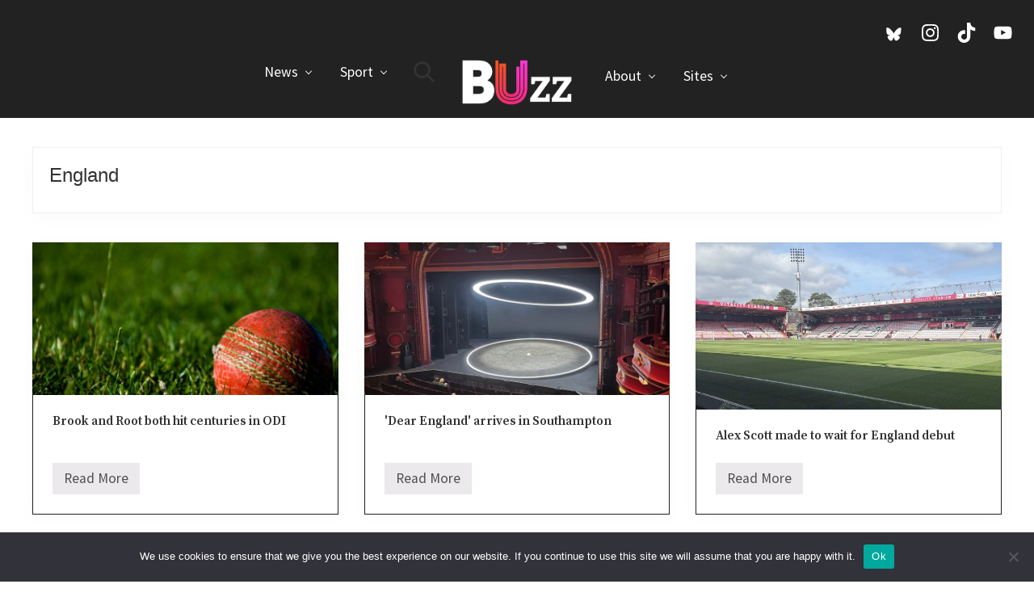

--- FILE ---
content_type: text/html; charset=UTF-8
request_url: https://buzz.bournemouth.ac.uk/tag/england/
body_size: 76574
content:
<!DOCTYPE html>
<html lang="en-GB">
<head >
<meta charset="UTF-8" />
<meta name="viewport" content="width=device-width, initial-scale=1" />
<meta name='robots' content='index, follow, max-image-preview:large, max-snippet:-1, max-video-preview:-1' />

	<!-- This site is optimized with the Yoast SEO plugin v26.8 - https://yoast.com/product/yoast-seo-wordpress/ -->
	<title>England on Buzz - Journalism &amp; News from Bournemouth University</title>
	<meta name="description" content="The latest England stories from the BUzz news website - run by the undergraduate Journalism students at Bournemouth University." />
	<link rel="canonical" href="https://buzz.bournemouth.ac.uk/tag/england/" />
	<link rel="next" href="https://buzz.bournemouth.ac.uk/tag/england/page/2/" />
	<meta property="og:locale" content="en_GB" />
	<meta property="og:type" content="article" />
	<meta property="og:title" content="England on Buzz - Journalism &amp; News from Bournemouth University" />
	<meta property="og:description" content="The latest England stories from the BUzz news website - run by the undergraduate Journalism students at Bournemouth University." />
	<meta property="og:url" content="https://buzz.bournemouth.ac.uk/tag/england/" />
	<meta property="og:site_name" content="Buzz" />
	<meta property="og:image" content="https://buzz.bournemouth.ac.uk/wp-content/uploads/2012/08/BuzzLogo.png" />
	<meta property="og:image:width" content="500" />
	<meta property="og:image:height" content="100" />
	<meta property="og:image:type" content="image/png" />
	<meta name="twitter:card" content="summary_large_image" />
	<meta name="twitter:site" content="@buzz_bmth" />
	<script type="application/ld+json" class="yoast-schema-graph">{"@context":"https://schema.org","@graph":[{"@type":"CollectionPage","@id":"https://buzz.bournemouth.ac.uk/tag/england/","url":"https://buzz.bournemouth.ac.uk/tag/england/","name":"England on Buzz - Journalism &amp; News from Bournemouth University","isPartOf":{"@id":"https://buzz.bournemouth.ac.uk/#website"},"primaryImageOfPage":{"@id":"https://buzz.bournemouth.ac.uk/tag/england/#primaryimage"},"image":{"@id":"https://buzz.bournemouth.ac.uk/tag/england/#primaryimage"},"thumbnailUrl":"https://buzz.bournemouth.ac.uk/wp-content/uploads/2026/01/alessandro-bogliari-oDs_AxeR5g4-unsplash-scaled.jpg","description":"The latest England stories from the BUzz news website - run by the undergraduate Journalism students at Bournemouth University.","breadcrumb":{"@id":"https://buzz.bournemouth.ac.uk/tag/england/#breadcrumb"},"inLanguage":"en-GB"},{"@type":"ImageObject","inLanguage":"en-GB","@id":"https://buzz.bournemouth.ac.uk/tag/england/#primaryimage","url":"https://buzz.bournemouth.ac.uk/wp-content/uploads/2026/01/alessandro-bogliari-oDs_AxeR5g4-unsplash-scaled.jpg","contentUrl":"https://buzz.bournemouth.ac.uk/wp-content/uploads/2026/01/alessandro-bogliari-oDs_AxeR5g4-unsplash-scaled.jpg","width":2560,"height":1714,"caption":"Cricket ball lying on the pitch"},{"@type":"BreadcrumbList","@id":"https://buzz.bournemouth.ac.uk/tag/england/#breadcrumb","itemListElement":[{"@type":"ListItem","position":1,"name":"Home","item":"https://buzz.bournemouth.ac.uk/"},{"@type":"ListItem","position":2,"name":"England"}]},{"@type":"WebSite","@id":"https://buzz.bournemouth.ac.uk/#website","url":"https://buzz.bournemouth.ac.uk/","name":"Buzz","description":"Journalism &amp; News from Bournemouth University","publisher":{"@id":"https://buzz.bournemouth.ac.uk/#organization"},"potentialAction":[{"@type":"SearchAction","target":{"@type":"EntryPoint","urlTemplate":"https://buzz.bournemouth.ac.uk/?s={search_term_string}"},"query-input":{"@type":"PropertyValueSpecification","valueRequired":true,"valueName":"search_term_string"}}],"inLanguage":"en-GB"},{"@type":"Organization","@id":"https://buzz.bournemouth.ac.uk/#organization","name":"Buzz (Bournemouth University)","url":"https://buzz.bournemouth.ac.uk/","logo":{"@type":"ImageObject","inLanguage":"en-GB","@id":"https://buzz.bournemouth.ac.uk/#/schema/logo/image/","url":"https://buzz.bournemouth.ac.uk/wp-content/uploads/2019/10/buzz-logo.jpg","contentUrl":"https://buzz.bournemouth.ac.uk/wp-content/uploads/2019/10/buzz-logo.jpg","width":512,"height":512,"caption":"Buzz (Bournemouth University)"},"image":{"@id":"https://buzz.bournemouth.ac.uk/#/schema/logo/image/"},"sameAs":["http://www.facebook.com/OnlineBUzz","https://x.com/buzz_bmth","https://instagram.com/buzzbournemouth/","http://www.pinterest.com/buzzbournemouth/","http://www.youtube.com/VideoBuzzes"]}]}</script>
	<!-- / Yoast SEO plugin. -->


<link rel='dns-prefetch' href='//fonts.googleapis.com' />
<link rel='dns-prefetch' href='//netdna.bootstrapcdn.com' />
<link rel='dns-prefetch' href='//maxcdn.bootstrapcdn.com' />
<link rel="alternate" type="application/rss+xml" title="Buzz &raquo; Feed" href="https://buzz.bournemouth.ac.uk/feed/" />
<link rel="alternate" type="application/rss+xml" title="Buzz &raquo; Comments Feed" href="https://buzz.bournemouth.ac.uk/comments/feed/" />
<link rel="alternate" type="application/rss+xml" title="Buzz &raquo; England Tag Feed" href="https://buzz.bournemouth.ac.uk/tag/england/feed/" />
<style id='wp-img-auto-sizes-contain-inline-css' type='text/css'>
img:is([sizes=auto i],[sizes^="auto," i]){contain-intrinsic-size:3000px 1500px}
/*# sourceURL=wp-img-auto-sizes-contain-inline-css */
</style>
<style id='wp-emoji-styles-inline-css' type='text/css'>

	img.wp-smiley, img.emoji {
		display: inline !important;
		border: none !important;
		box-shadow: none !important;
		height: 1em !important;
		width: 1em !important;
		margin: 0 0.07em !important;
		vertical-align: -0.1em !important;
		background: none !important;
		padding: 0 !important;
	}
/*# sourceURL=wp-emoji-styles-inline-css */
</style>
<style id='wp-block-library-inline-css' type='text/css'>
:root{--wp-block-synced-color:#7a00df;--wp-block-synced-color--rgb:122,0,223;--wp-bound-block-color:var(--wp-block-synced-color);--wp-editor-canvas-background:#ddd;--wp-admin-theme-color:#007cba;--wp-admin-theme-color--rgb:0,124,186;--wp-admin-theme-color-darker-10:#006ba1;--wp-admin-theme-color-darker-10--rgb:0,107,160.5;--wp-admin-theme-color-darker-20:#005a87;--wp-admin-theme-color-darker-20--rgb:0,90,135;--wp-admin-border-width-focus:2px}@media (min-resolution:192dpi){:root{--wp-admin-border-width-focus:1.5px}}.wp-element-button{cursor:pointer}:root .has-very-light-gray-background-color{background-color:#eee}:root .has-very-dark-gray-background-color{background-color:#313131}:root .has-very-light-gray-color{color:#eee}:root .has-very-dark-gray-color{color:#313131}:root .has-vivid-green-cyan-to-vivid-cyan-blue-gradient-background{background:linear-gradient(135deg,#00d084,#0693e3)}:root .has-purple-crush-gradient-background{background:linear-gradient(135deg,#34e2e4,#4721fb 50%,#ab1dfe)}:root .has-hazy-dawn-gradient-background{background:linear-gradient(135deg,#faaca8,#dad0ec)}:root .has-subdued-olive-gradient-background{background:linear-gradient(135deg,#fafae1,#67a671)}:root .has-atomic-cream-gradient-background{background:linear-gradient(135deg,#fdd79a,#004a59)}:root .has-nightshade-gradient-background{background:linear-gradient(135deg,#330968,#31cdcf)}:root .has-midnight-gradient-background{background:linear-gradient(135deg,#020381,#2874fc)}:root{--wp--preset--font-size--normal:16px;--wp--preset--font-size--huge:42px}.has-regular-font-size{font-size:1em}.has-larger-font-size{font-size:2.625em}.has-normal-font-size{font-size:var(--wp--preset--font-size--normal)}.has-huge-font-size{font-size:var(--wp--preset--font-size--huge)}.has-text-align-center{text-align:center}.has-text-align-left{text-align:left}.has-text-align-right{text-align:right}.has-fit-text{white-space:nowrap!important}#end-resizable-editor-section{display:none}.aligncenter{clear:both}.items-justified-left{justify-content:flex-start}.items-justified-center{justify-content:center}.items-justified-right{justify-content:flex-end}.items-justified-space-between{justify-content:space-between}.screen-reader-text{border:0;clip-path:inset(50%);height:1px;margin:-1px;overflow:hidden;padding:0;position:absolute;width:1px;word-wrap:normal!important}.screen-reader-text:focus{background-color:#ddd;clip-path:none;color:#444;display:block;font-size:1em;height:auto;left:5px;line-height:normal;padding:15px 23px 14px;text-decoration:none;top:5px;width:auto;z-index:100000}html :where(.has-border-color){border-style:solid}html :where([style*=border-top-color]){border-top-style:solid}html :where([style*=border-right-color]){border-right-style:solid}html :where([style*=border-bottom-color]){border-bottom-style:solid}html :where([style*=border-left-color]){border-left-style:solid}html :where([style*=border-width]){border-style:solid}html :where([style*=border-top-width]){border-top-style:solid}html :where([style*=border-right-width]){border-right-style:solid}html :where([style*=border-bottom-width]){border-bottom-style:solid}html :where([style*=border-left-width]){border-left-style:solid}html :where(img[class*=wp-image-]){height:auto;max-width:100%}:where(figure){margin:0 0 1em}html :where(.is-position-sticky){--wp-admin--admin-bar--position-offset:var(--wp-admin--admin-bar--height,0px)}@media screen and (max-width:600px){html :where(.is-position-sticky){--wp-admin--admin-bar--position-offset:0px}}

/*# sourceURL=wp-block-library-inline-css */
</style><style id='global-styles-inline-css' type='text/css'>
:root{--wp--preset--aspect-ratio--square: 1;--wp--preset--aspect-ratio--4-3: 4/3;--wp--preset--aspect-ratio--3-4: 3/4;--wp--preset--aspect-ratio--3-2: 3/2;--wp--preset--aspect-ratio--2-3: 2/3;--wp--preset--aspect-ratio--16-9: 16/9;--wp--preset--aspect-ratio--9-16: 9/16;--wp--preset--color--black: #000000;--wp--preset--color--cyan-bluish-gray: #abb8c3;--wp--preset--color--white: #ffffff;--wp--preset--color--pale-pink: #f78da7;--wp--preset--color--vivid-red: #cf2e2e;--wp--preset--color--luminous-vivid-orange: #ff6900;--wp--preset--color--luminous-vivid-amber: #fcb900;--wp--preset--color--light-green-cyan: #7bdcb5;--wp--preset--color--vivid-green-cyan: #00d084;--wp--preset--color--pale-cyan-blue: #8ed1fc;--wp--preset--color--vivid-cyan-blue: #0693e3;--wp--preset--color--vivid-purple: #9b51e0;--wp--preset--gradient--vivid-cyan-blue-to-vivid-purple: linear-gradient(135deg,rgb(6,147,227) 0%,rgb(155,81,224) 100%);--wp--preset--gradient--light-green-cyan-to-vivid-green-cyan: linear-gradient(135deg,rgb(122,220,180) 0%,rgb(0,208,130) 100%);--wp--preset--gradient--luminous-vivid-amber-to-luminous-vivid-orange: linear-gradient(135deg,rgb(252,185,0) 0%,rgb(255,105,0) 100%);--wp--preset--gradient--luminous-vivid-orange-to-vivid-red: linear-gradient(135deg,rgb(255,105,0) 0%,rgb(207,46,46) 100%);--wp--preset--gradient--very-light-gray-to-cyan-bluish-gray: linear-gradient(135deg,rgb(238,238,238) 0%,rgb(169,184,195) 100%);--wp--preset--gradient--cool-to-warm-spectrum: linear-gradient(135deg,rgb(74,234,220) 0%,rgb(151,120,209) 20%,rgb(207,42,186) 40%,rgb(238,44,130) 60%,rgb(251,105,98) 80%,rgb(254,248,76) 100%);--wp--preset--gradient--blush-light-purple: linear-gradient(135deg,rgb(255,206,236) 0%,rgb(152,150,240) 100%);--wp--preset--gradient--blush-bordeaux: linear-gradient(135deg,rgb(254,205,165) 0%,rgb(254,45,45) 50%,rgb(107,0,62) 100%);--wp--preset--gradient--luminous-dusk: linear-gradient(135deg,rgb(255,203,112) 0%,rgb(199,81,192) 50%,rgb(65,88,208) 100%);--wp--preset--gradient--pale-ocean: linear-gradient(135deg,rgb(255,245,203) 0%,rgb(182,227,212) 50%,rgb(51,167,181) 100%);--wp--preset--gradient--electric-grass: linear-gradient(135deg,rgb(202,248,128) 0%,rgb(113,206,126) 100%);--wp--preset--gradient--midnight: linear-gradient(135deg,rgb(2,3,129) 0%,rgb(40,116,252) 100%);--wp--preset--font-size--small: 13px;--wp--preset--font-size--medium: 20px;--wp--preset--font-size--large: 36px;--wp--preset--font-size--x-large: 42px;--wp--preset--spacing--20: 0.44rem;--wp--preset--spacing--30: 0.67rem;--wp--preset--spacing--40: 1rem;--wp--preset--spacing--50: 1.5rem;--wp--preset--spacing--60: 2.25rem;--wp--preset--spacing--70: 3.38rem;--wp--preset--spacing--80: 5.06rem;--wp--preset--shadow--natural: 6px 6px 9px rgba(0, 0, 0, 0.2);--wp--preset--shadow--deep: 12px 12px 50px rgba(0, 0, 0, 0.4);--wp--preset--shadow--sharp: 6px 6px 0px rgba(0, 0, 0, 0.2);--wp--preset--shadow--outlined: 6px 6px 0px -3px rgb(255, 255, 255), 6px 6px rgb(0, 0, 0);--wp--preset--shadow--crisp: 6px 6px 0px rgb(0, 0, 0);}:where(.is-layout-flex){gap: 0.5em;}:where(.is-layout-grid){gap: 0.5em;}body .is-layout-flex{display: flex;}.is-layout-flex{flex-wrap: wrap;align-items: center;}.is-layout-flex > :is(*, div){margin: 0;}body .is-layout-grid{display: grid;}.is-layout-grid > :is(*, div){margin: 0;}:where(.wp-block-columns.is-layout-flex){gap: 2em;}:where(.wp-block-columns.is-layout-grid){gap: 2em;}:where(.wp-block-post-template.is-layout-flex){gap: 1.25em;}:where(.wp-block-post-template.is-layout-grid){gap: 1.25em;}.has-black-color{color: var(--wp--preset--color--black) !important;}.has-cyan-bluish-gray-color{color: var(--wp--preset--color--cyan-bluish-gray) !important;}.has-white-color{color: var(--wp--preset--color--white) !important;}.has-pale-pink-color{color: var(--wp--preset--color--pale-pink) !important;}.has-vivid-red-color{color: var(--wp--preset--color--vivid-red) !important;}.has-luminous-vivid-orange-color{color: var(--wp--preset--color--luminous-vivid-orange) !important;}.has-luminous-vivid-amber-color{color: var(--wp--preset--color--luminous-vivid-amber) !important;}.has-light-green-cyan-color{color: var(--wp--preset--color--light-green-cyan) !important;}.has-vivid-green-cyan-color{color: var(--wp--preset--color--vivid-green-cyan) !important;}.has-pale-cyan-blue-color{color: var(--wp--preset--color--pale-cyan-blue) !important;}.has-vivid-cyan-blue-color{color: var(--wp--preset--color--vivid-cyan-blue) !important;}.has-vivid-purple-color{color: var(--wp--preset--color--vivid-purple) !important;}.has-black-background-color{background-color: var(--wp--preset--color--black) !important;}.has-cyan-bluish-gray-background-color{background-color: var(--wp--preset--color--cyan-bluish-gray) !important;}.has-white-background-color{background-color: var(--wp--preset--color--white) !important;}.has-pale-pink-background-color{background-color: var(--wp--preset--color--pale-pink) !important;}.has-vivid-red-background-color{background-color: var(--wp--preset--color--vivid-red) !important;}.has-luminous-vivid-orange-background-color{background-color: var(--wp--preset--color--luminous-vivid-orange) !important;}.has-luminous-vivid-amber-background-color{background-color: var(--wp--preset--color--luminous-vivid-amber) !important;}.has-light-green-cyan-background-color{background-color: var(--wp--preset--color--light-green-cyan) !important;}.has-vivid-green-cyan-background-color{background-color: var(--wp--preset--color--vivid-green-cyan) !important;}.has-pale-cyan-blue-background-color{background-color: var(--wp--preset--color--pale-cyan-blue) !important;}.has-vivid-cyan-blue-background-color{background-color: var(--wp--preset--color--vivid-cyan-blue) !important;}.has-vivid-purple-background-color{background-color: var(--wp--preset--color--vivid-purple) !important;}.has-black-border-color{border-color: var(--wp--preset--color--black) !important;}.has-cyan-bluish-gray-border-color{border-color: var(--wp--preset--color--cyan-bluish-gray) !important;}.has-white-border-color{border-color: var(--wp--preset--color--white) !important;}.has-pale-pink-border-color{border-color: var(--wp--preset--color--pale-pink) !important;}.has-vivid-red-border-color{border-color: var(--wp--preset--color--vivid-red) !important;}.has-luminous-vivid-orange-border-color{border-color: var(--wp--preset--color--luminous-vivid-orange) !important;}.has-luminous-vivid-amber-border-color{border-color: var(--wp--preset--color--luminous-vivid-amber) !important;}.has-light-green-cyan-border-color{border-color: var(--wp--preset--color--light-green-cyan) !important;}.has-vivid-green-cyan-border-color{border-color: var(--wp--preset--color--vivid-green-cyan) !important;}.has-pale-cyan-blue-border-color{border-color: var(--wp--preset--color--pale-cyan-blue) !important;}.has-vivid-cyan-blue-border-color{border-color: var(--wp--preset--color--vivid-cyan-blue) !important;}.has-vivid-purple-border-color{border-color: var(--wp--preset--color--vivid-purple) !important;}.has-vivid-cyan-blue-to-vivid-purple-gradient-background{background: var(--wp--preset--gradient--vivid-cyan-blue-to-vivid-purple) !important;}.has-light-green-cyan-to-vivid-green-cyan-gradient-background{background: var(--wp--preset--gradient--light-green-cyan-to-vivid-green-cyan) !important;}.has-luminous-vivid-amber-to-luminous-vivid-orange-gradient-background{background: var(--wp--preset--gradient--luminous-vivid-amber-to-luminous-vivid-orange) !important;}.has-luminous-vivid-orange-to-vivid-red-gradient-background{background: var(--wp--preset--gradient--luminous-vivid-orange-to-vivid-red) !important;}.has-very-light-gray-to-cyan-bluish-gray-gradient-background{background: var(--wp--preset--gradient--very-light-gray-to-cyan-bluish-gray) !important;}.has-cool-to-warm-spectrum-gradient-background{background: var(--wp--preset--gradient--cool-to-warm-spectrum) !important;}.has-blush-light-purple-gradient-background{background: var(--wp--preset--gradient--blush-light-purple) !important;}.has-blush-bordeaux-gradient-background{background: var(--wp--preset--gradient--blush-bordeaux) !important;}.has-luminous-dusk-gradient-background{background: var(--wp--preset--gradient--luminous-dusk) !important;}.has-pale-ocean-gradient-background{background: var(--wp--preset--gradient--pale-ocean) !important;}.has-electric-grass-gradient-background{background: var(--wp--preset--gradient--electric-grass) !important;}.has-midnight-gradient-background{background: var(--wp--preset--gradient--midnight) !important;}.has-small-font-size{font-size: var(--wp--preset--font-size--small) !important;}.has-medium-font-size{font-size: var(--wp--preset--font-size--medium) !important;}.has-large-font-size{font-size: var(--wp--preset--font-size--large) !important;}.has-x-large-font-size{font-size: var(--wp--preset--font-size--x-large) !important;}
/*# sourceURL=global-styles-inline-css */
</style>

<style id='classic-theme-styles-inline-css' type='text/css'>
/*! This file is auto-generated */
.wp-block-button__link{color:#fff;background-color:#32373c;border-radius:9999px;box-shadow:none;text-decoration:none;padding:calc(.667em + 2px) calc(1.333em + 2px);font-size:1.125em}.wp-block-file__button{background:#32373c;color:#fff;text-decoration:none}
/*# sourceURL=/wp-includes/css/classic-themes.min.css */
</style>
<link rel='stylesheet' id='cookie-notice-front-css' href='https://buzz.bournemouth.ac.uk/wp-content/plugins/cookie-notice/css/front.min.css?ver=2.5.11' type='text/css' media='all' />
<link rel='stylesheet' id='maitheme-google-fonts-css' href='//fonts.googleapis.com/css?family=Muli%3A200%2C200i%7COpen+Sans%3A300%2C300i%2C400%2C400i%2C700%2C700i%7CPlayfair+Display%3A700%2C700i&#038;ver=1.1.0' type='text/css' media='all' />
<link rel='stylesheet' id='fontawesome-css' href='//netdna.bootstrapcdn.com/font-awesome/4.4.0/css/font-awesome.css?ver=4.4.0' type='text/css' media='all' />
<link rel='stylesheet' id='font-awesome-css' href='//maxcdn.bootstrapcdn.com/font-awesome/latest/css/font-awesome.min.css?ver=1.13.1' type='text/css' media='all' />
<link rel='stylesheet' id='mai-theme-engine-css' href='https://buzz.bournemouth.ac.uk/wp-content/plugins/mai-theme-engine/assets/css/mai-theme.min.css?ver=1.13.1' type='text/css' media='all' />
<link rel='stylesheet' id='flexington-css' href='https://buzz.bournemouth.ac.uk/wp-content/plugins/mai-theme-engine/assets/css/flexington.min.css?ver=2.5.0' type='text/css' media='all' />
<link rel='stylesheet' id='simple-social-icons-font-css' href='https://buzz.bournemouth.ac.uk/wp-content/plugins/simple-social-icons/css/style.css?ver=4.0.0' type='text/css' media='all' />
<link rel='stylesheet' id='mai-lifestyle-pro-css' href='https://buzz.bournemouth.ac.uk/wp-content/themes/mai-lifestyle-pro/style.css?ver=1.1.0.12720201616' type='text/css' media='all' />
<script type="text/javascript" id="cookie-notice-front-js-before">
/* <![CDATA[ */
var cnArgs = {"ajaxUrl":"https:\/\/buzz.bournemouth.ac.uk\/wp-admin\/admin-ajax.php","nonce":"85011b31a4","hideEffect":"fade","position":"bottom","onScroll":false,"onScrollOffset":100,"onClick":false,"cookieName":"cookie_notice_accepted","cookieTime":2592000,"cookieTimeRejected":2592000,"globalCookie":false,"redirection":false,"cache":false,"revokeCookies":false,"revokeCookiesOpt":"automatic"};

//# sourceURL=cookie-notice-front-js-before
/* ]]> */
</script>
<script type="text/javascript" src="https://buzz.bournemouth.ac.uk/wp-content/plugins/cookie-notice/js/front.min.js?ver=2.5.11" id="cookie-notice-front-js"></script>
<script type="text/javascript" src="https://buzz.bournemouth.ac.uk/wp-includes/js/jquery/jquery.min.js?ver=3.7.1" id="jquery-core-js"></script>
<script type="text/javascript" src="https://buzz.bournemouth.ac.uk/wp-includes/js/jquery/jquery-migrate.min.js?ver=3.4.1" id="jquery-migrate-js"></script>
<link rel="https://api.w.org/" href="https://buzz.bournemouth.ac.uk/wp-json/" /><link rel="alternate" title="JSON" type="application/json" href="https://buzz.bournemouth.ac.uk/wp-json/wp/v2/tags/4189" /><link rel="EditURI" type="application/rsd+xml" title="RSD" href="https://buzz.bournemouth.ac.uk/xmlrpc.php?rsd" />
<meta name="generator" content="WordPress 6.9" />
<!-- Google tag (gtag.js) -->
<script async src="https://www.googletagmanager.com/gtag/js?id=G-XR051250RL"></script>
<script>
  window.dataLayer = window.dataLayer || [];
  function gtag(){dataLayer.push(arguments);}
  gtag('js', new Date());

  gtag('config', 'G-XR051250RL');
</script>



<link href="https://fonts.googleapis.com/css?family=Source+Sans+Pro:200,200i,300,300i,400,400i,600,600i,700,700i,900,900i|Source+Serif+Pro:600" rel="stylesheet">
<style>
	:root {
		--header-spacer: 0;
		--text-title: 100%;
		--logo-width: 150px;
		--logo-shrink-width: 105px;
		--logo-margin-top: 0px;
		--logo-margin-bottom: 0px;
	}
	.site-title.has-text-title a {
		font-size: var(--text-title);
	}
	@media only screen and (min-width: 769px) {
		.site-title a {
			margin-top: var(--logo-margin-top);
			margin-bottom: var(--logo-margin-bottom);
		}
		.custom-logo-link {
			max-width: var(--logo-width);
		}
	}
	@media only screen and (max-width: 768px) {
		.site-title a {
			margin-top: 4px;
			margin-bottom: 4px;
		}
		.custom-logo-link {
			max-width: var(--logo-shrink-width);
		}
	}
	</style><style>
	@media only screen and (max-width: 768px) {
		.header-before,
		.header-left,
		.header-right,
		.nav-primary,
		.nav-secondary {
			display: none;
		}
		.mai-toggle {
			display: block;
		}
	}
	</style><link rel="icon" href="https://buzz.bournemouth.ac.uk/wp-content/uploads/2017/10/cropped-Buzz-logo-square-32x32.jpg" sizes="32x32" />
<link rel="icon" href="https://buzz.bournemouth.ac.uk/wp-content/uploads/2017/10/cropped-Buzz-logo-square-192x192.jpg" sizes="192x192" />
<link rel="apple-touch-icon" href="https://buzz.bournemouth.ac.uk/wp-content/uploads/2017/10/cropped-Buzz-logo-square-180x180.jpg" />
<meta name="msapplication-TileImage" content="https://buzz.bournemouth.ac.uk/wp-content/uploads/2017/10/cropped-Buzz-logo-square-270x270.jpg" />
		<style type="text/css" id="wp-custom-css">
			body {

	font-size: 1.1em!important;
	background-color: white;

}



h2,
h3,
h4,
h5,
h6,
.site-title a {
	font-family:'Poppins', sans-serif;
	font-size: 1.2em!important;
	font-weight: 200;
}

.banner-area .archive-title,
.banner-area .author-box-title,
.banner-area .entry-title,
.heading,
h1 {
	/*
	font-family: 'Playfair Display', serif;
	*/
	
		font-family: Arial, Helvetica, sans-serif;
}



.author-box-title,
.entry-comments h3,
.comment-respond h3,
.widget-title,
.related > h2,
.up-sells > h2 {
	font-family: 'Playfair Display', serif;
}

a {
    color: black;
}

.nav-header a:hover {
	color: #f3561f!important;

}



.page .entry {
	box-shadow: 0 0px 0px rgba(0,0,0,0.0);
    border: 0px solid rgba(0,0,0,.06);
}

.heading, h1 {
    font-size: 1.5rem;
	
}

blockquote {
    position: relative;
    background-color: rgba(0,0,0,0);
    border-left: 32px solid rgba(0,0,0,.00);
    color: rgba(0,0,0,.6);
    letter-spacing: 0.8px;
    padding: 24px;
    margin: 24px 24px 24px 0;
}

blockquote p {
	font-size: 1.5rem;
	margin-bottom: 0!important;
}

blockquote::before {
    position: absolute;
    top: 22px;
    left: -6px;
    content: '\201c';
    color: rgba(0,0,0,.15);
    font-family: Georgia,serif;
    font-size: 4rem;
    font-weight: 400;
    line-height: 1;
}

.site-footer {
    background-color: #fff;
    padding-top: 10px;
    padding-bottom: 20px;
    border-top: 1px solid rgba(0,0,0,.1);
}

.site-footer p {
	color: black;
}

.site-footer a {
	color: black;
}

.site-footer a:hover {
	color: #f3561f;
}

.site-footer .widget {
    text-align: center;
    margin-bottom: 10px;
}

.home .ArticleLinks, .archive .ArticleLinks {
	display:none;
}

.flex-entry.column:not(.start-xs):not(.center-xs):not(.end-xs) .entry-content {
    flex: 0 0 auto;
}

.archive .flex-entry .entry-title {
    font-size: 1.1em!important;
}

.Standfirst {
	font-weight: 600;
}

blockquote p {
    font-size: 1.4rem;
}


/* Custom CSS for Shorthand stories */

.shorthand-story {
	  position: fixed ;
    top:100px;
    left: 0px;
		bottom:0px; 
		right:0px;   
		overflow: auto;
		align-content: center;
		margin-left: 0px;
		margin-right: 0px;
} 

/* end -- Custom CSS for Shorthand Plugin*/

/* Audio Widget top header - position adjustment */

#media_audio-3 {
	position: absolute;
	align-content: center;
	margin-right: 300px;

	max-width: 480px;
	min-width: 480px;
	
}

.header-before {
		padding-top: 20px;

}

/* add text before audio widget */

#media_audio-3::before {
  font-weight: bold;
  color: white;
  content: "LISTEN TO OUR RADIO BULLETIN ON THE HOUR ";
		padding-left: 20px;

}


/* end -- Audio Widget top header position adjustement */

h1:first-of-type {
	font-size: px;
}
		</style>
		</head>
<body class="archive tag tag-england tag-4189 wp-custom-logo wp-theme-genesis wp-child-theme-mai-lifestyle-pro cookies-not-set header-full-width full-width-content genesis-breadcrumbs-hidden genesis-footer-widgets-hidden magazine-pro-blue has-sticky-header has-shrink-header has-sticky-shrink-header has-standard-menu no-js text-md no-sidebars">	<script>
		//<![CDATA[
		( function() {
			var c = document.body.classList;
			c.remove( 'no-js' );
			c.add( 'js' );
		})();
		//]]>
	</script>
	<div class="site-container"><ul class="genesis-skip-link"><li><a href="#mai-toggle" class="screen-reader-shortcut"> Menu</a></li><li><a href="#genesis-nav-header-left" class="screen-reader-shortcut"> Skip to left header navigation</a></li><li><a href="#genesis-nav-header-right" class="screen-reader-shortcut"> Skip to right header navigation</a></li><li><a href="#genesis-content" class="screen-reader-shortcut"> Skip to main content</a></li></ul><div class="header-before text-sm"><div class="wrap"><aside class="widget-area"><h2 class="genesis-sidebar-title screen-reader-text">Before Header</h2><section id="simple-social-icons-5" class="widget simple-social-icons"><div class="widget-wrap"><ul class="aligncenter"><li class="ssi-bluesky"><a href="https://bsky.app/profile/buzznewsbu.bsky.social" target="_blank" rel="noopener noreferrer"><svg role="img" class="social-bluesky" aria-labelledby="social-bluesky-5"><title id="social-bluesky-5">Bluesky</title><use xlink:href="https://buzz.bournemouth.ac.uk/wp-content/plugins/simple-social-icons/symbol-defs.svg#social-bluesky"></use></svg></a></li><li class="ssi-instagram"><a href="https://www.instagram.com/buzzbournemouth/" target="_blank" rel="noopener noreferrer"><svg role="img" class="social-instagram" aria-labelledby="social-instagram-5"><title id="social-instagram-5">Instagram</title><use xlink:href="https://buzz.bournemouth.ac.uk/wp-content/plugins/simple-social-icons/symbol-defs.svg#social-instagram"></use></svg></a></li><li class="ssi-tiktok"><a href="https://www.tiktok.com/@buzznews_bournemouth" target="_blank" rel="noopener noreferrer"><svg role="img" class="social-tiktok" aria-labelledby="social-tiktok-5"><title id="social-tiktok-5">TikTok</title><use xlink:href="https://buzz.bournemouth.ac.uk/wp-content/plugins/simple-social-icons/symbol-defs.svg#social-tiktok"></use></svg></a></li><li class="ssi-youtube"><a href="https://www.youtube.com/@VideoBuzzes" target="_blank" rel="noopener noreferrer"><svg role="img" class="social-youtube" aria-labelledby="social-youtube-5"><title id="social-youtube-5">YouTube</title><use xlink:href="https://buzz.bournemouth.ac.uk/wp-content/plugins/simple-social-icons/symbol-defs.svg#social-youtube"></use></svg></a></li></ul></div></section>
</aside></div></div><span id="header-trigger-wrap"><span id="header-trigger"></span></span><header class="site-header has-header-left has-header-right"><div class="wrap"><div class="site-header-row row middle-xs between-xs"><div class="title-area col col-xs-auto col-md-12 col-lg-auto text-xs-center start-xs"><p class="site-title"><a href="https://buzz.bournemouth.ac.uk/" class="custom-logo-link" rel="home"><img width="1500" height="749" src="https://buzz.bournemouth.ac.uk/wp-content/uploads/2019/10/cropped-Buzz-logo-white.png" class="custom-logo" alt="Buzz" decoding="async" fetchpriority="high" srcset="https://buzz.bournemouth.ac.uk/wp-content/uploads/2019/10/cropped-Buzz-logo-white.png 1500w, https://buzz.bournemouth.ac.uk/wp-content/uploads/2019/10/cropped-Buzz-logo-white-360x180.png 360w, https://buzz.bournemouth.ac.uk/wp-content/uploads/2019/10/cropped-Buzz-logo-white-768x383.png 768w, https://buzz.bournemouth.ac.uk/wp-content/uploads/2019/10/cropped-Buzz-logo-white-720x360.png 720w, https://buzz.bournemouth.ac.uk/wp-content/uploads/2019/10/cropped-Buzz-logo-white-800x400.png 800w" sizes="(max-width: 1500px) 100vw, 1500px" /></a></p><p class="site-description screen-reader-text">Journalism &amp; News from Bournemouth University</p></div><div class="header-left col col-xs col-md-6 col-lg first-lg text-xs-right"><nav class="nav-header_left" id="genesis-nav-header-left"><ul id="menu-main-nav" class="nav-header menu genesis-nav-menu js-superfish"><li id="menu-item-321064" class="menu-item menu-item-type-post_type menu-item-object-page menu-item-has-children menu-item-321064"><a href="https://buzz.bournemouth.ac.uk/news/"><span >News</span></a>
<ul class="sub-menu">
	<li id="menu-item-320022" class="menu-item menu-item-type-taxonomy menu-item-object-category menu-item-320022"><a href="https://buzz.bournemouth.ac.uk/category/news-top/campus/"><span >Campus</span></a></li>
	<li id="menu-item-320023" class="menu-item menu-item-type-taxonomy menu-item-object-category menu-item-320023"><a href="https://buzz.bournemouth.ac.uk/category/local/"><span >Local</span></a></li>
	<li id="menu-item-320024" class="menu-item menu-item-type-taxonomy menu-item-object-category menu-item-320024"><a href="https://buzz.bournemouth.ac.uk/category/national/"><span >National</span></a></li>
	<li id="menu-item-320025" class="menu-item menu-item-type-taxonomy menu-item-object-category menu-item-320025"><a href="https://buzz.bournemouth.ac.uk/category/news-top/world/"><span >World</span></a></li>
	<li id="menu-item-303989" class="menu-item menu-item-type-taxonomy menu-item-object-category menu-item-303989"><a href="https://buzz.bournemouth.ac.uk/category/entertainment/"><span >Entertainment</span></a></li>
	<li id="menu-item-303990" class="menu-item menu-item-type-taxonomy menu-item-object-category menu-item-303990"><a href="https://buzz.bournemouth.ac.uk/category/lifestyle/"><span >Lifestyle</span></a></li>
	<li id="menu-item-303993" class="menu-item menu-item-type-taxonomy menu-item-object-category menu-item-303993"><a href="https://buzz.bournemouth.ac.uk/category/technology/"><span >Technology</span></a></li>
	<li id="menu-item-336977" class="menu-item menu-item-type-taxonomy menu-item-object-category menu-item-336977"><a href="https://buzz.bournemouth.ac.uk/category/sustainability-home-page/"><span >Sustainability</span></a></li>
</ul>
</li>
<li id="menu-item-320019" class="menu-item menu-item-type-taxonomy menu-item-object-category menu-item-has-children menu-item-320019"><a href="https://buzz.bournemouth.ac.uk/category/sport/"><span >Sport</span></a>
<ul class="sub-menu">
	<li id="menu-item-320020" class="menu-item menu-item-type-taxonomy menu-item-object-category menu-item-320020"><a href="https://buzz.bournemouth.ac.uk/category/sport/afc-bournemouth/"><span >AFC Bournemouth</span></a></li>
	<li id="menu-item-320073" class="menu-item menu-item-type-taxonomy menu-item-object-category menu-item-320073"><a href="https://buzz.bournemouth.ac.uk/category/sport/boxing/"><span >Boxing</span></a></li>
	<li id="menu-item-320074" class="menu-item menu-item-type-taxonomy menu-item-object-category menu-item-320074"><a href="https://buzz.bournemouth.ac.uk/category/sport/cricket/"><span >Cricket</span></a></li>
	<li id="menu-item-320109" class="menu-item menu-item-type-taxonomy menu-item-object-category menu-item-320109"><a href="https://buzz.bournemouth.ac.uk/category/sport/formula-1/"><span >Formula 1</span></a></li>
	<li id="menu-item-320075" class="menu-item menu-item-type-taxonomy menu-item-object-category menu-item-320075"><a href="https://buzz.bournemouth.ac.uk/category/sport/golf/"><span >Golf</span></a></li>
	<li id="menu-item-320076" class="menu-item menu-item-type-taxonomy menu-item-object-category menu-item-320076"><a href="https://buzz.bournemouth.ac.uk/category/sport/local-football/"><span >Local Football</span></a></li>
	<li id="menu-item-320077" class="menu-item menu-item-type-taxonomy menu-item-object-category menu-item-320077"><a href="https://buzz.bournemouth.ac.uk/category/sport/mens-football/"><span >Men&#8217;s Football</span></a></li>
	<li id="menu-item-320078" class="menu-item menu-item-type-taxonomy menu-item-object-category menu-item-320078"><a href="https://buzz.bournemouth.ac.uk/category/sport/opinion-analysis/"><span >Opinion &amp; Analysis</span></a></li>
	<li id="menu-item-320079" class="menu-item menu-item-type-taxonomy menu-item-object-category menu-item-320079"><a href="https://buzz.bournemouth.ac.uk/category/sport/rugby-league/"><span >Rugby League</span></a></li>
	<li id="menu-item-320080" class="menu-item menu-item-type-taxonomy menu-item-object-category menu-item-320080"><a href="https://buzz.bournemouth.ac.uk/category/sport/rugby-union/"><span >Rugby Union</span></a></li>
	<li id="menu-item-320081" class="menu-item menu-item-type-taxonomy menu-item-object-category menu-item-320081"><a href="https://buzz.bournemouth.ac.uk/category/sport/tennis/"><span >Tennis</span></a></li>
</ul>
</li>
<li id="menu-item-304054" class="search menu-item menu-item-type-custom menu-item-object-custom menu-item-304054"><a href="#"><span >Search</span></a></li>
</ul></nav></div><div class="header-right col col-xs col-md-6 col-lg text-xs-left"><nav class="nav-header_right" id="genesis-nav-header-right"><ul id="menu-header-right" class="nav-header menu genesis-nav-menu js-superfish"><li id="menu-item-320611" class="menu-item menu-item-type-post_type menu-item-object-page menu-item-has-children menu-item-320611"><a href="https://buzz.bournemouth.ac.uk/about-3/"><span >About</span></a>
<ul class="sub-menu">
	<li id="menu-item-320612" class="menu-item menu-item-type-post_type menu-item-object-page menu-item-320612"><a href="https://buzz.bournemouth.ac.uk/journalists/"><span >Authors</span></a></li>
	<li id="menu-item-320613" class="menu-item menu-item-type-custom menu-item-object-custom menu-item-320613"><a target="_blank" href="http://www.archive.buzz.bournemouth.ac.uk/"><span >Archive</span></a></li>
</ul>
</li>
<li id="menu-item-320614" class="menu-item menu-item-type-post_type menu-item-object-page menu-item-has-children menu-item-320614"><a href="https://buzz.bournemouth.ac.uk/associate-sites/"><span >Sites</span></a>
<ul class="sub-menu">
	<li id="menu-item-320615" class="menu-item menu-item-type-custom menu-item-object-custom menu-item-320615"><a target="_blank" href="https://www.thebreaker.co.uk/"><span >The Breaker</span></a></li>
	<li id="menu-item-320616" class="menu-item menu-item-type-custom menu-item-object-custom menu-item-320616"><a target="_blank" href="https://bournemouthrock.com/"><span >The Rock</span></a></li>
	<li id="menu-item-320607" class="menu-item menu-item-type-post_type menu-item-object-page menu-item-has-children menu-item-320607"><a href="https://buzz.bournemouth.ac.uk/election-coverage/"><span >Elections</span></a>
	<ul class="sub-menu">
		<li id="menu-item-355011" class="menu-item menu-item-type-custom menu-item-object-custom menu-item-355011"><a href="https://us2024.buprojects.uk/"><span >US2024</span></a></li>
		<li id="menu-item-323814" class="menu-item menu-item-type-post_type menu-item-object-page menu-item-323814"><a href="https://buzz.bournemouth.ac.uk/our-election-19/"><span >UK2019</span></a></li>
		<li id="menu-item-320609" class="menu-item menu-item-type-custom menu-item-object-custom menu-item-320609"><a target="_blank" href="https://us2016.buprojects.uk/"><span >US2016</span></a></li>
		<li id="menu-item-320610" class="menu-item menu-item-type-custom menu-item-object-custom menu-item-320610"><a target="_blank" href="https://www.yourelection15.buprojects.uk/"><span >UK2015</span></a></li>
		<li id="menu-item-320608" class="menu-item menu-item-type-custom menu-item-object-custom menu-item-320608"><a target="_blank" href="https://us2012.buprojects.uk/"><span >US2012</span></a></li>
	</ul>
</li>
</ul>
</li>
</ul></nav></div></div><div id="mai-menu" class="mai-menu"><div class="mai-menu-outer"><div class="mai-menu-inner"><form class="search-form" method="get" action="https://buzz.bournemouth.ac.uk/" role="search"><label class="search-form-label screen-reader-text" for="searchform-2">Search this website</label><input class="search-form-input" type="search" name="s" id="searchform-2" placeholder="Search this website"><input class="search-form-submit" type="submit" value="Search"><meta content="https://buzz.bournemouth.ac.uk/?s={s}"></form><div class="menu-mobile-container"><ul id="menu-mobile" class="menu"><li id="menu-item-347510" class="menu-item menu-item-type-post_type menu-item-object-page menu-item-has-children menu-item-347510"><a href="https://buzz.bournemouth.ac.uk/news/">News</a>
<ul class="sub-menu">
	<li id="menu-item-347512" class="menu-item menu-item-type-taxonomy menu-item-object-category menu-item-347512"><a href="https://buzz.bournemouth.ac.uk/category/news-top/campus/">Campus</a></li>
	<li id="menu-item-347513" class="menu-item menu-item-type-taxonomy menu-item-object-category menu-item-347513"><a href="https://buzz.bournemouth.ac.uk/category/local/">Local</a></li>
	<li id="menu-item-347514" class="menu-item menu-item-type-taxonomy menu-item-object-category menu-item-347514"><a href="https://buzz.bournemouth.ac.uk/category/national/">National</a></li>
	<li id="menu-item-347515" class="menu-item menu-item-type-taxonomy menu-item-object-category menu-item-347515"><a href="https://buzz.bournemouth.ac.uk/category/news-top/world/">World</a></li>
	<li id="menu-item-347516" class="menu-item menu-item-type-taxonomy menu-item-object-category menu-item-347516"><a href="https://buzz.bournemouth.ac.uk/category/entertainment/">Entertainment</a></li>
	<li id="menu-item-347517" class="menu-item menu-item-type-taxonomy menu-item-object-category menu-item-347517"><a href="https://buzz.bournemouth.ac.uk/category/lifestyle/">Lifestyle</a></li>
	<li id="menu-item-347518" class="menu-item menu-item-type-taxonomy menu-item-object-category menu-item-347518"><a href="https://buzz.bournemouth.ac.uk/category/technology/">Technology</a></li>
	<li id="menu-item-347519" class="menu-item menu-item-type-taxonomy menu-item-object-category menu-item-347519"><a href="https://buzz.bournemouth.ac.uk/category/sustainability-home-page/">Sustainability</a></li>
</ul>
</li>
<li id="menu-item-347521" class="menu-item menu-item-type-taxonomy menu-item-object-category menu-item-has-children menu-item-347521"><a href="https://buzz.bournemouth.ac.uk/category/sport/">Sport</a>
<ul class="sub-menu">
	<li id="menu-item-347522" class="menu-item menu-item-type-taxonomy menu-item-object-category menu-item-347522"><a href="https://buzz.bournemouth.ac.uk/category/sport/afc-bournemouth/">AFC Bournemouth</a></li>
	<li id="menu-item-347523" class="menu-item menu-item-type-taxonomy menu-item-object-category menu-item-347523"><a href="https://buzz.bournemouth.ac.uk/category/sport/boxing/">Boxing</a></li>
	<li id="menu-item-347524" class="menu-item menu-item-type-taxonomy menu-item-object-category menu-item-347524"><a href="https://buzz.bournemouth.ac.uk/category/sport/cricket/">Cricket</a></li>
	<li id="menu-item-347527" class="menu-item menu-item-type-taxonomy menu-item-object-category menu-item-347527"><a href="https://buzz.bournemouth.ac.uk/category/sport/formula-1/">Formula 1</a></li>
	<li id="menu-item-347525" class="menu-item menu-item-type-taxonomy menu-item-object-category menu-item-347525"><a href="https://buzz.bournemouth.ac.uk/category/sport/golf/">Golf</a></li>
	<li id="menu-item-347526" class="menu-item menu-item-type-taxonomy menu-item-object-category menu-item-347526"><a href="https://buzz.bournemouth.ac.uk/category/sport/local-football/">Local Football</a></li>
	<li id="menu-item-347528" class="menu-item menu-item-type-taxonomy menu-item-object-category menu-item-347528"><a href="https://buzz.bournemouth.ac.uk/category/sport/mens-football/">Men&#8217;s Football</a></li>
	<li id="menu-item-347529" class="menu-item menu-item-type-taxonomy menu-item-object-category menu-item-347529"><a href="https://buzz.bournemouth.ac.uk/category/sport/opinion-analysis/">Opinion &amp; Analysis</a></li>
	<li id="menu-item-347530" class="menu-item menu-item-type-taxonomy menu-item-object-category menu-item-347530"><a href="https://buzz.bournemouth.ac.uk/category/sport/rugby-league/">Rugby League</a></li>
	<li id="menu-item-347531" class="menu-item menu-item-type-taxonomy menu-item-object-category menu-item-347531"><a href="https://buzz.bournemouth.ac.uk/category/sport/rugby-union/">Rugby Union</a></li>
	<li id="menu-item-347532" class="menu-item menu-item-type-taxonomy menu-item-object-category menu-item-347532"><a href="https://buzz.bournemouth.ac.uk/category/sport/tennis/">Tennis</a></li>
</ul>
</li>
<li id="menu-item-347534" class="menu-item menu-item-type-custom menu-item-object-custom menu-item-has-children menu-item-347534"><a href="https://buzz.bournemouth.ac.uk/documentary/">Watch</a>
<ul class="sub-menu">
	<li id="menu-item-347535" class="menu-item menu-item-type-post_type menu-item-object-page menu-item-has-children menu-item-347535"><a href="https://buzz.bournemouth.ac.uk/interactive-documentaries/">Interactive</a>
	<ul class="sub-menu">
		<li id="menu-item-347536" class="menu-item menu-item-type-post_type menu-item-object-page menu-item-347536"><a href="https://buzz.bournemouth.ac.uk/interactive-documentary-2022/">2022 iDocs</a></li>
		<li id="menu-item-347537" class="menu-item menu-item-type-post_type menu-item-object-page menu-item-347537"><a href="https://buzz.bournemouth.ac.uk/interactive-documentary-2021/">2021 iDocs</a></li>
		<li id="menu-item-347538" class="menu-item menu-item-type-post_type menu-item-object-page menu-item-347538"><a href="https://buzz.bournemouth.ac.uk/interactive-documentary-2020/">2020 iDocs</a></li>
		<li id="menu-item-347539" class="menu-item menu-item-type-taxonomy menu-item-object-category menu-item-347539"><a href="https://buzz.bournemouth.ac.uk/category/watch/interactive-documentary/idocs-2019/">2019 iDocs</a></li>
		<li id="menu-item-347540" class="menu-item menu-item-type-taxonomy menu-item-object-category menu-item-347540"><a href="https://buzz.bournemouth.ac.uk/category/watch/interactive-documentary/idocs-2018/">2018 iDocs</a></li>
		<li id="menu-item-347542" class="menu-item menu-item-type-post_type menu-item-object-page menu-item-347542"><a href="https://buzz.bournemouth.ac.uk/interactive-documentary-2017/">2017 iDocs</a></li>
		<li id="menu-item-347543" class="menu-item menu-item-type-post_type menu-item-object-page menu-item-347543"><a href="https://buzz.bournemouth.ac.uk/interactive-documentary-2016/">2016 iDocs</a></li>
		<li id="menu-item-347544" class="menu-item menu-item-type-post_type menu-item-object-page menu-item-347544"><a href="https://buzz.bournemouth.ac.uk/interactive-documentary-2015/">2015 iDocs</a></li>
	</ul>
</li>
	<li id="menu-item-347545" class="menu-item menu-item-type-post_type menu-item-object-page menu-item-has-children menu-item-347545"><a href="https://buzz.bournemouth.ac.uk/documentary/">Documentary</a>
	<ul class="sub-menu">
		<li id="menu-item-347551" class="menu-item menu-item-type-taxonomy menu-item-object-category menu-item-347551"><a href="https://buzz.bournemouth.ac.uk/category/mmp/mmp-docs/mmp-docs-2018/">2018 Docs</a></li>
		<li id="menu-item-347546" class="menu-item menu-item-type-post_type menu-item-object-page menu-item-347546"><a href="https://buzz.bournemouth.ac.uk/mmp-docs-2017/">2017 Docs</a></li>
		<li id="menu-item-347547" class="menu-item menu-item-type-post_type menu-item-object-page menu-item-347547"><a href="https://buzz.bournemouth.ac.uk/2016-mmp-docs/">2016 Docs</a></li>
		<li id="menu-item-347548" class="menu-item menu-item-type-post_type menu-item-object-page menu-item-347548"><a href="https://buzz.bournemouth.ac.uk/2015-mmp-docs/">2015 Docs</a></li>
		<li id="menu-item-347552" class="menu-item menu-item-type-post_type menu-item-object-page menu-item-347552"><a href="https://buzz.bournemouth.ac.uk/2014-mmp-doc/">2014 Docs</a></li>
	</ul>
</li>
</ul>
</li>
<li id="menu-item-347553" class="menu-item menu-item-type-post_type menu-item-object-page menu-item-has-children menu-item-347553"><a href="https://buzz.bournemouth.ac.uk/election-coverage/">Elections</a>
<ul class="sub-menu">
	<li id="menu-item-347554" class="menu-item menu-item-type-custom menu-item-object-custom menu-item-347554"><a href="https://us2012.buprojects.uk/">US2012</a></li>
	<li id="menu-item-347555" class="menu-item menu-item-type-custom menu-item-object-custom menu-item-347555"><a href="https://us2016.buprojects.uk/">US2016</a></li>
	<li id="menu-item-347556" class="menu-item menu-item-type-custom menu-item-object-custom menu-item-347556"><a href="https://www.yourelection15.buprojects.uk/">UK2015</a></li>
	<li id="menu-item-347557" class="menu-item menu-item-type-post_type menu-item-object-page menu-item-347557"><a href="https://buzz.bournemouth.ac.uk/our-election-19/">UK2019</a></li>
</ul>
</li>
<li id="menu-item-347558" class="menu-item menu-item-type-post_type menu-item-object-page menu-item-has-children menu-item-347558"><a href="https://buzz.bournemouth.ac.uk/about-3/">About</a>
<ul class="sub-menu">
	<li id="menu-item-347559" class="menu-item menu-item-type-post_type menu-item-object-page menu-item-347559"><a href="https://buzz.bournemouth.ac.uk/journalists/">Authors</a></li>
	<li id="menu-item-347560" class="menu-item menu-item-type-custom menu-item-object-custom menu-item-347560"><a href="http://www.archive.buzz.bournemouth.ac.uk/">Archive</a></li>
</ul>
</li>
<li id="menu-item-347561" class="menu-item menu-item-type-post_type menu-item-object-page menu-item-has-children menu-item-347561"><a href="https://buzz.bournemouth.ac.uk/associate-sites/">Sites</a>
<ul class="sub-menu">
	<li id="menu-item-347562" class="menu-item menu-item-type-custom menu-item-object-custom menu-item-347562"><a href="https://www.thebreaker.co.uk/">The Breaker</a></li>
	<li id="menu-item-347563" class="menu-item menu-item-type-custom menu-item-object-custom menu-item-347563"><a href="https://bournemouthrock.com/">The Rock</a></li>
</ul>
</li>
</ul></div><aside class="widget-area"><h2 class="genesis-sidebar-title screen-reader-text">Mobile Menu</h2><section id="simple-social-icons-7" class="widget simple-social-icons"><div class="widget-wrap"><ul class="alignleft"><li class="ssi-bluesky"><a href="https://bsky.app/profile/buzznewsbu.bsky.social" ><svg role="img" class="social-bluesky" aria-labelledby="social-bluesky-7"><title id="social-bluesky-7">Bluesky</title><use xlink:href="https://buzz.bournemouth.ac.uk/wp-content/plugins/simple-social-icons/symbol-defs.svg#social-bluesky"></use></svg></a></li><li class="ssi-instagram"><a href="https://www.instagram.com/buzzbournemouth/" ><svg role="img" class="social-instagram" aria-labelledby="social-instagram-7"><title id="social-instagram-7">Instagram</title><use xlink:href="https://buzz.bournemouth.ac.uk/wp-content/plugins/simple-social-icons/symbol-defs.svg#social-instagram"></use></svg></a></li><li class="ssi-tiktok"><a href="https://www.tiktok.com/@buzznews_bournemouth" ><svg role="img" class="social-tiktok" aria-labelledby="social-tiktok-7"><title id="social-tiktok-7">TikTok</title><use xlink:href="https://buzz.bournemouth.ac.uk/wp-content/plugins/simple-social-icons/symbol-defs.svg#social-tiktok"></use></svg></a></li><li class="ssi-youtube"><a href="https://www.youtube.com/@VideoBuzzes" ><svg role="img" class="social-youtube" aria-labelledby="social-youtube-7"><title id="social-youtube-7">YouTube</title><use xlink:href="https://buzz.bournemouth.ac.uk/wp-content/plugins/simple-social-icons/symbol-defs.svg#social-youtube"></use></svg></a></li></ul></div></section>
</aside></div></div></div></div></header><div class="site-inner"><div class="content-sidebar-wrap has-boxed-children"><main class="content content-no-sidebars" id="genesis-content"><div class="archive-description taxonomy-archive-description taxonomy-description"><h1 class="archive-title">England</h1></div><div class="row gutter-md"><article class="post-365904 post type-post status-publish format-standard has-post-thumbnail category-news-top category-sport tag-cricket tag-england entry boxed flex-entry col col-xs-12 col-sm-6 col-md-4 has-image-before_entry column" aria-label="Brook and Root both hit centuries in ODI"><a class="entry-image-link entry-image-before-entry alignnone" href="https://buzz.bournemouth.ac.uk/2026/01/brook-and-root-both-hit-centuries-in-final-odi/" aria-hidden="true" tabindex="-1"><picture><source srcset="https://buzz.bournemouth.ac.uk/wp-content/uploads/2026/01/alessandro-bogliari-oDs_AxeR5g4-unsplash-260x195.jpg" media="(max-width: 260px)"><source srcset="https://buzz.bournemouth.ac.uk/wp-content/uploads/2026/01/alessandro-bogliari-oDs_AxeR5g4-unsplash-350x263.jpg" media="(max-width: 350px)"><source srcset="https://buzz.bournemouth.ac.uk/wp-content/uploads/2026/01/alessandro-bogliari-oDs_AxeR5g4-unsplash-550x413.jpg" media="(max-width: 550px)"><img width="800" height="400" src="https://buzz.bournemouth.ac.uk/wp-content/uploads/2026/01/alessandro-bogliari-oDs_AxeR5g4-unsplash-800x400.jpg" class=" post-image entry-image" alt="Cricket ball lying on the pitch" decoding="async" /></picture></a><header class="entry-header"><h2 class="entry-title"><a class="entry-title-link" rel="bookmark" href="https://buzz.bournemouth.ac.uk/2026/01/brook-and-root-both-hit-centuries-in-final-odi/">Brook and Root both hit centuries in ODI</a></h2>
 </header><p class="Standfirst"></p> <div class="entry-content"><p class="LinksHeading"></p>
<p>
<div class="ArticleLinks">

</br>

</p>

</br>


</br>


</br>


</div> <p class="more-link-wrap"><a class="more-link" href="https://buzz.bournemouth.ac.uk/2026/01/brook-and-root-both-hit-centuries-in-final-odi/"><span class="screen-reader-text">Brook and Root both hit centuries in ODI</span>Read More</a></p></div></article><article class="post-364290 post type-post status-publish format-standard has-post-thumbnail category-1st-news category-entertainment category-sport tag-england tag-football tag-southampton tag-theatre entry boxed flex-entry col col-xs-12 col-sm-6 col-md-4 has-image-before_entry column" aria-label="&#039;Dear England&#039; arrives in Southampton "><a class="entry-image-link entry-image-before-entry alignnone" href="https://buzz.bournemouth.ac.uk/2026/01/olivier-award-winning-dear-england-tour-kicks-off-in-southampton/" aria-hidden="true" tabindex="-1"><picture><source srcset="https://buzz.bournemouth.ac.uk/wp-content/uploads/2026/01/IMG_8077-260x195.webp" media="(max-width: 260px)"><source srcset="https://buzz.bournemouth.ac.uk/wp-content/uploads/2026/01/IMG_8077-350x263.webp" media="(max-width: 350px)"><source srcset="https://buzz.bournemouth.ac.uk/wp-content/uploads/2026/01/IMG_8077-550x413.webp" media="(max-width: 550px)"><img width="800" height="400" src="https://buzz.bournemouth.ac.uk/wp-content/uploads/2026/01/IMG_8077-800x400.webp" class=" post-image entry-image" alt="" decoding="async" loading="lazy" /></picture></a><header class="entry-header"><h2 class="entry-title"><a class="entry-title-link" rel="bookmark" href="https://buzz.bournemouth.ac.uk/2026/01/olivier-award-winning-dear-england-tour-kicks-off-in-southampton/">&#039;Dear England&#039; arrives in Southampton </a></h2>
 </header><p class="Standfirst"></p> <div class="entry-content"><p class="LinksHeading"></p>
<p>
<div class="ArticleLinks">

</br>

</p>

</br>


</br>


</br>


</div> <p class="more-link-wrap"><a class="more-link" href="https://buzz.bournemouth.ac.uk/2026/01/olivier-award-winning-dear-england-tour-kicks-off-in-southampton/"><span class="screen-reader-text">&#039;Dear England&#039; arrives in Southampton </span>Read More</a></p></div></article><article class="post-363220 post type-post status-publish format-standard has-post-thumbnail category-news-top tag-alex-scott tag-england tag-football entry boxed flex-entry col col-xs-12 col-sm-6 col-md-4 has-image-before_entry column" aria-label="Alex Scott made to wait for England debut "><a class="entry-image-link entry-image-before-entry alignnone" href="https://buzz.bournemouth.ac.uk/2025/11/alex-scott-made-to-wait-for-england-debut/" aria-hidden="true" tabindex="-1"><picture><source srcset="https://buzz.bournemouth.ac.uk/wp-content/uploads/2025/11/Scott-story-chas-260x195.jpg" media="(max-width: 260px)"><source srcset="https://buzz.bournemouth.ac.uk/wp-content/uploads/2025/11/Scott-story-chas-350x263.jpg" media="(max-width: 350px)"><source srcset="https://buzz.bournemouth.ac.uk/wp-content/uploads/2025/11/Scott-story-chas-550x413.jpg" media="(max-width: 550px)"><img width="730" height="400" src="https://buzz.bournemouth.ac.uk/wp-content/uploads/2025/11/Scott-story-chas-730x400.jpg" class=" post-image entry-image" alt="" decoding="async" loading="lazy" /></picture></a><header class="entry-header"><h2 class="entry-title"><a class="entry-title-link" rel="bookmark" href="https://buzz.bournemouth.ac.uk/2025/11/alex-scott-made-to-wait-for-england-debut/">Alex Scott made to wait for England debut </a></h2>
 </header><p class="Standfirst"></p> <div class="entry-content"><p class="LinksHeading"></p>
<p>
<div class="ArticleLinks">

</br>

</p>

</br>


</br>


</br>


</div> <p class="more-link-wrap"><a class="more-link" href="https://buzz.bournemouth.ac.uk/2025/11/alex-scott-made-to-wait-for-england-debut/"><span class="screen-reader-text">Alex Scott made to wait for England debut </span>Read More</a></p></div></article><article class="post-361797 post type-post status-publish format-standard has-post-thumbnail category-bournemouth category-news-top category-sport tag-cricket tag-england tag-hampshire entry boxed flex-entry col col-xs-12 col-sm-6 col-md-4 has-image-before_entry column" aria-label="England international extends his contract at Hampshire Cricket"><a class="entry-image-link entry-image-before-entry alignnone" href="https://buzz.bournemouth.ac.uk/2025/10/england-paceman-signs-a-new-deal-at-hampshire/" aria-hidden="true" tabindex="-1"><picture><source srcset="https://buzz.bournemouth.ac.uk/wp-content/uploads/2025/10/cricket-260x195.png" media="(max-width: 260px)"><source srcset="https://buzz.bournemouth.ac.uk/wp-content/uploads/2025/10/cricket-350x263.png" media="(max-width: 350px)"><source srcset="https://buzz.bournemouth.ac.uk/wp-content/uploads/2025/10/cricket-550x413.png" media="(max-width: 550px)"><img width="800" height="400" src="https://buzz.bournemouth.ac.uk/wp-content/uploads/2025/10/cricket-800x400.png" class=" post-image entry-image" alt="" decoding="async" loading="lazy" /></picture></a><header class="entry-header"><h2 class="entry-title"><a class="entry-title-link" rel="bookmark" href="https://buzz.bournemouth.ac.uk/2025/10/england-paceman-signs-a-new-deal-at-hampshire/">England international extends his contract at Hampshire Cricket</a></h2>
 </header><p class="Standfirst"></p> <div class="entry-content"><p class="LinksHeading"></p>
<p>
<div class="ArticleLinks">

</br>

</p>

</br>


</br>


</br>


</div> <p class="more-link-wrap"><a class="more-link" href="https://buzz.bournemouth.ac.uk/2025/10/england-paceman-signs-a-new-deal-at-hampshire/"><span class="screen-reader-text">England international extends his contract at Hampshire Cricket</span>Read More</a></p></div></article><article class="post-360386 post type-post status-publish format-standard has-post-thumbnail category-sport tag-ashes tag-cricket tag-england tag-england-cricket tag-womens-sport entry boxed flex-entry col col-xs-12 col-sm-6 col-md-4 has-image-before_entry column" aria-label="England edge closer to WAshes series whitewash defeat"><a class="entry-image-link entry-image-before-entry alignnone" href="https://buzz.bournemouth.ac.uk/2025/01/england-toil-on-day-two-of-womens-ashes-test/" aria-hidden="true" tabindex="-1"><picture><source srcset="https://buzz.bournemouth.ac.uk/wp-content/uploads/2025/01/Screenshot-2025-01-28-at-10.14.46-260x195.png" media="(max-width: 260px)"><source srcset="https://buzz.bournemouth.ac.uk/wp-content/uploads/2025/01/Screenshot-2025-01-28-at-10.14.46-350x263.png" media="(max-width: 350px)"><source srcset="https://buzz.bournemouth.ac.uk/wp-content/uploads/2025/01/Screenshot-2025-01-28-at-10.14.46-550x413.png" media="(max-width: 550px)"><img width="800" height="400" src="https://buzz.bournemouth.ac.uk/wp-content/uploads/2025/01/Screenshot-2025-01-28-at-10.14.46-800x400.png" class=" post-image entry-image" alt="" decoding="async" loading="lazy" /></picture></a><header class="entry-header"><h2 class="entry-title"><a class="entry-title-link" rel="bookmark" href="https://buzz.bournemouth.ac.uk/2025/01/england-toil-on-day-two-of-womens-ashes-test/">England edge closer to WAshes series whitewash defeat</a></h2>
 </header><p class="Standfirst"></p> <div class="entry-content"><p class="LinksHeading"></p>
<p>
<div class="ArticleLinks">

</br>

</p>

</br>


</br>


</br>


</div> <p class="more-link-wrap"><a class="more-link" href="https://buzz.bournemouth.ac.uk/2025/01/england-toil-on-day-two-of-womens-ashes-test/"><span class="screen-reader-text">England edge closer to WAshes series whitewash defeat</span>Read More</a></p></div></article><article class="post-358453 post type-post status-publish format-standard has-post-thumbnail category-cricket category-news-top category-sport tag-ashes tag-cricket tag-england tag-england-cricket entry boxed flex-entry col col-xs-12 col-sm-6 col-md-4 has-image-before_entry column" aria-label="Australia win women&#039;s Ashes as rain breaks England hearts"><a class="entry-image-link entry-image-before-entry alignnone" href="https://buzz.bournemouth.ac.uk/2025/01/australia-retain-womens-ashes/" aria-hidden="true" tabindex="-1"><picture><source srcset="https://buzz.bournemouth.ac.uk/wp-content/uploads/2025/01/menuka-260x195.jpg" media="(max-width: 260px)"><source srcset="https://buzz.bournemouth.ac.uk/wp-content/uploads/2025/01/menuka-350x263.jpg" media="(max-width: 350px)"><source srcset="https://buzz.bournemouth.ac.uk/wp-content/uploads/2025/01/menuka-550x413.jpg" media="(max-width: 550px)"><img width="800" height="400" src="https://buzz.bournemouth.ac.uk/wp-content/uploads/2025/01/menuka-800x400.jpg" class=" post-image entry-image" alt="" decoding="async" loading="lazy" /></picture></a><header class="entry-header"><h2 class="entry-title"><a class="entry-title-link" rel="bookmark" href="https://buzz.bournemouth.ac.uk/2025/01/australia-retain-womens-ashes/">Australia win women&#039;s Ashes as rain breaks England hearts</a></h2>
 </header><p class="Standfirst"></p> <div class="entry-content"><p class="LinksHeading"></p>
<p>
<div class="ArticleLinks">

</br>

</p>

</br>


</br>


</br>


</div> <p class="more-link-wrap"><a class="more-link" href="https://buzz.bournemouth.ac.uk/2025/01/australia-retain-womens-ashes/"><span class="screen-reader-text">Australia win women&#039;s Ashes as rain breaks England hearts</span>Read More</a></p></div></article><article class="post-357886 post type-post status-publish format-standard has-post-thumbnail category-cricket category-sport tag-cricket tag-england tag-india tag-t20 entry boxed flex-entry col col-xs-12 col-sm-6 col-md-4 has-image-before_entry column" aria-label="England T20 XI announced"><a class="entry-image-link entry-image-before-entry alignnone" href="https://buzz.bournemouth.ac.uk/2025/01/england-t20-xi-announced/" aria-hidden="true" tabindex="-1"><picture><source srcset="https://buzz.bournemouth.ac.uk/wp-content/uploads/2025/01/2048px-England_2022_T20_Champions-260x195.jpg" media="(max-width: 260px)"><source srcset="https://buzz.bournemouth.ac.uk/wp-content/uploads/2025/01/2048px-England_2022_T20_Champions-350x263.jpg" media="(max-width: 350px)"><source srcset="https://buzz.bournemouth.ac.uk/wp-content/uploads/2025/01/2048px-England_2022_T20_Champions-550x413.jpg" media="(max-width: 550px)"><img width="800" height="400" src="https://buzz.bournemouth.ac.uk/wp-content/uploads/2025/01/2048px-England_2022_T20_Champions-800x400.jpg" class=" post-image entry-image" alt="" decoding="async" loading="lazy" /></picture></a><header class="entry-header"><h2 class="entry-title"><a class="entry-title-link" rel="bookmark" href="https://buzz.bournemouth.ac.uk/2025/01/england-t20-xi-announced/">England T20 XI announced</a></h2>
 </header><p class="Standfirst"></p> <div class="entry-content"><p class="LinksHeading"></p>
<p>
<div class="ArticleLinks">

</br>

</p>

</br>


</br>


</br>


</div> <p class="more-link-wrap"><a class="more-link" href="https://buzz.bournemouth.ac.uk/2025/01/england-t20-xi-announced/"><span class="screen-reader-text">England T20 XI announced</span>Read More</a></p></div></article><article class="post-357712 post type-post status-publish format-standard has-post-thumbnail category-cricket category-sport tag-ashes tag-australia tag-cricket tag-england entry boxed flex-entry col col-xs-12 col-sm-6 col-md-4 has-image-before_entry column" aria-label="Embarrassing England lose again: Australia regain The Ashes"><a class="entry-image-link entry-image-before-entry alignnone" href="https://buzz.bournemouth.ac.uk/2025/01/ashes-regained-embarrassing-england-lose-once-more-to-australia/" aria-hidden="true" tabindex="-1"><picture><source srcset="https://buzz.bournemouth.ac.uk/wp-content/uploads/2025/01/thumbnail_Ashes-trophy-260x195.jpg" media="(max-width: 260px)"><source srcset="https://buzz.bournemouth.ac.uk/wp-content/uploads/2025/01/thumbnail_Ashes-trophy-350x263.jpg" media="(max-width: 350px)"><source srcset="https://buzz.bournemouth.ac.uk/wp-content/uploads/2025/01/thumbnail_Ashes-trophy-550x413.jpg" media="(max-width: 550px)"><img width="563" height="400" src="https://buzz.bournemouth.ac.uk/wp-content/uploads/2025/01/thumbnail_Ashes-trophy-563x400.jpg" class=" post-image entry-image" alt="" decoding="async" loading="lazy" /></picture></a><header class="entry-header"><h2 class="entry-title"><a class="entry-title-link" rel="bookmark" href="https://buzz.bournemouth.ac.uk/2025/01/ashes-regained-embarrassing-england-lose-once-more-to-australia/">Embarrassing England lose again: Australia regain The Ashes</a></h2>
 </header><p class="Standfirst"></p> <div class="entry-content"><p class="LinksHeading"></p>
<p>
<div class="ArticleLinks">

</br>

</p>

</br>


</br>


</br>


</div> <p class="more-link-wrap"><a class="more-link" href="https://buzz.bournemouth.ac.uk/2025/01/ashes-regained-embarrassing-england-lose-once-more-to-australia/"><span class="screen-reader-text">Embarrassing England lose again: Australia regain The Ashes</span>Read More</a></p></div></article><article class="post-357633 post type-post status-publish format-standard has-post-thumbnail category-news-top category-sport tag-england tag-rugby tag-six-nations entry boxed flex-entry col col-xs-12 col-sm-6 col-md-4 has-image-before_entry column" aria-label="Six Nations - How England could line-up?"><a class="entry-image-link entry-image-before-entry alignnone" href="https://buzz.bournemouth.ac.uk/2025/01/six-nations-how-england-could-line-up/" aria-hidden="true" tabindex="-1"><picture><source srcset="https://buzz.bournemouth.ac.uk/wp-content/uploads/2025/01/PHOTO-2025-01-17-15-11-21-260x195.jpg" media="(max-width: 260px)"><source srcset="https://buzz.bournemouth.ac.uk/wp-content/uploads/2025/01/PHOTO-2025-01-17-15-11-21-350x263.jpg" media="(max-width: 350px)"><source srcset="https://buzz.bournemouth.ac.uk/wp-content/uploads/2025/01/PHOTO-2025-01-17-15-11-21-550x413.jpg" media="(max-width: 550px)"><img width="800" height="400" src="https://buzz.bournemouth.ac.uk/wp-content/uploads/2025/01/PHOTO-2025-01-17-15-11-21-800x400.jpg" class=" post-image entry-image" alt="" decoding="async" loading="lazy" /></picture></a><header class="entry-header"><h2 class="entry-title"><a class="entry-title-link" rel="bookmark" href="https://buzz.bournemouth.ac.uk/2025/01/six-nations-how-england-could-line-up/">Six Nations - How England could line-up?</a></h2>
 </header><p class="Standfirst"></p> <div class="entry-content"><p class="LinksHeading"></p>
<p>
<div class="ArticleLinks">

</br>

</p>

</br>


</br>


</br>


</div> <p class="more-link-wrap"><a class="more-link" href="https://buzz.bournemouth.ac.uk/2025/01/six-nations-how-england-could-line-up/"><span class="screen-reader-text">Six Nations - How England could line-up?</span>Read More</a></p></div></article></div><div class="archive-pagination pagination"><div class="pagination-next alignright"><a href="https://buzz.bournemouth.ac.uk/tag/england/page/2/" >Next Page &#x000BB;</a></div></div></main></div></div><footer class="site-footer text-sm"><div class="wrap"><aside class="widget-area"><h2 class="genesis-sidebar-title screen-reader-text">Site Footer</h2><section id="nav_menu-3" class="widget widget_nav_menu"><div class="widget-wrap"><ul id="menu-footer-menu" class="menu genesis-nav-menu js-superfish"><li id="menu-item-304055" class="menu-item menu-item-type-custom menu-item-object-custom menu-item-304055"><a href="http://buzz.bournemouth.ac.uk/wp-admin"><span >Login</span></a></li>
<li id="menu-item-338437" class="menu-item menu-item-type-post_type menu-item-object-page menu-item-privacy-policy menu-item-338437"><a rel="privacy-policy" href="https://buzz.bournemouth.ac.uk/privacy-policy/"><span >Privacy Policy</span></a></li>
<li id="menu-item-304060" class="menu-item menu-item-type-post_type menu-item-object-page menu-item-304060"><a href="https://buzz.bournemouth.ac.uk/how-to/"><span >User Guides</span></a></li>
<li id="menu-item-320670" class="menu-item menu-item-type-custom menu-item-object-custom menu-item-320670"><a href="https://buzz.bournemouth.ac.uk/wp-content/uploads/2021/10/ssBuzz-Writers-Guide_2021.pdf"><span >Writer&#8217;s Guide</span></a></li>
</ul></div></section>
</aside><p>Copyright &#xA9;&nbsp;2026 <a href="https://buzz.bournemouth.ac.uk" title="Buzz">Buzz</a> &middot; All Rights Reserved &middot; Powered by <a rel="nofollow" href="https://maitheme.com/">Mai Theme</a></p></div></footer></div><script type="speculationrules">
{"prefetch":[{"source":"document","where":{"and":[{"href_matches":"/*"},{"not":{"href_matches":["/wp-*.php","/wp-admin/*","/wp-content/uploads/*","/wp-content/*","/wp-content/plugins/*","/wp-content/themes/mai-lifestyle-pro/*","/wp-content/themes/genesis/*","/*\\?(.+)"]}},{"not":{"selector_matches":"a[rel~=\"nofollow\"]"}},{"not":{"selector_matches":".no-prefetch, .no-prefetch a"}}]},"eagerness":"conservative"}]}
</script>
<style type="text/css" media="screen">#simple-social-icons-5 ul li a, #simple-social-icons-5 ul li a:hover, #simple-social-icons-5 ul li a:focus { background-color: #222222 !important; border-radius: 3px; color: #ffffff !important; border: 0px #ffffff solid !important; font-size: 25px; padding: 13px; }  #simple-social-icons-5 ul li a:hover, #simple-social-icons-5 ul li a:focus { background-color: #222222 !important; border-color: #ffffff !important; color: #f3561f !important; }  #simple-social-icons-5 ul li a:focus { outline: 1px dotted #222222 !important; } #simple-social-icons-7 ul li a, #simple-social-icons-7 ul li a:hover, #simple-social-icons-7 ul li a:focus { background-color: #999999 !important; border-radius: 3px; color: #ffffff !important; border: 0px #ffffff solid !important; font-size: 18px; padding: 9px; }  #simple-social-icons-7 ul li a:hover, #simple-social-icons-7 ul li a:focus { background-color: #666666 !important; border-color: #ffffff !important; color: #ffffff !important; }  #simple-social-icons-7 ul li a:focus { outline: 1px dotted #666666 !important; }</style><script type="text/javascript" src="https://buzz.bournemouth.ac.uk/wp-includes/js/hoverIntent.min.js?ver=1.10.2" id="hoverIntent-js"></script>
<script type="text/javascript" src="https://buzz.bournemouth.ac.uk/wp-content/themes/genesis/lib/js/menu/superfish.min.js?ver=1.7.10" id="superfish-js"></script>
<script type="text/javascript" src="https://buzz.bournemouth.ac.uk/wp-content/themes/genesis/lib/js/skip-links.min.js?ver=3.6.1" id="skip-links-js"></script>
<script type="text/javascript" id="mai-theme-engine-js-extra">
/* <![CDATA[ */
var maiVars = {"mainMenu":"Menu","subMenu":"Submenu","searchBox":"\u003Cdiv class=\"search-box\" style=\"display:none;\"\u003E\u003Cform class=\"search-form\" method=\"get\" action=\"https://buzz.bournemouth.ac.uk/\" role=\"search\"\u003E\u003Clabel class=\"search-form-label screen-reader-text\" for=\"searchform-1\"\u003ESearch this website\u003C/label\u003E\u003Cinput class=\"search-form-input\" type=\"search\" name=\"s\" id=\"searchform-1\" placeholder=\"Search this website\"\u003E\u003Cinput class=\"search-form-submit\" type=\"submit\" value=\"Search\"\u003E\u003Cmeta content=\"https://buzz.bournemouth.ac.uk/?s={s}\"\u003E\u003C/form\u003E\u003C/div\u003E","maiScrollTo":".scroll-to"};
//# sourceURL=mai-theme-engine-js-extra
/* ]]> */
</script>
<script type="text/javascript" src="https://buzz.bournemouth.ac.uk/wp-content/plugins/mai-theme-engine/assets/js/mai-theme.min.js?ver=1.13.1" id="mai-theme-engine-js"></script>
<script type="text/javascript" src="https://buzz.bournemouth.ac.uk/wp-content/plugins/mai-theme-engine/assets/js/basic-scroll.min.js?ver=3.0.2" id="basic-scroll-js"></script>
<script type="text/javascript" id="mai-scroll-js-extra">
/* <![CDATA[ */
var maiScroll = {"logoWidth":"150","logoTop":"0","logoBottom":"0","logoShrinkWidth":"120","logoShrinkTop":"4","logoShrinkBottom":"4"};
//# sourceURL=mai-scroll-js-extra
/* ]]> */
</script>
<script type="text/javascript" src="https://buzz.bournemouth.ac.uk/wp-content/plugins/mai-theme-engine/assets/js/mai-scroll.min.js?ver=1.13.1" id="mai-scroll-js"></script>
<script type="text/javascript" src="https://buzz.bournemouth.ac.uk/wp-content/plugins/mai-theme-engine/assets/js/fitvids.min.js?ver=1.2.0" id="mai-responsive-videos-js"></script>
<script type="text/javascript" src="https://buzz.bournemouth.ac.uk/wp-content/plugins/mai-theme-engine/assets/js/fitvids-init.min.js?ver=1.13.1" id="mai-responsive-video-init-js"></script>
<script id="wp-emoji-settings" type="application/json">
{"baseUrl":"https://s.w.org/images/core/emoji/17.0.2/72x72/","ext":".png","svgUrl":"https://s.w.org/images/core/emoji/17.0.2/svg/","svgExt":".svg","source":{"concatemoji":"https://buzz.bournemouth.ac.uk/wp-includes/js/wp-emoji-release.min.js?ver=6.9"}}
</script>
<script type="module">
/* <![CDATA[ */
/*! This file is auto-generated */
const a=JSON.parse(document.getElementById("wp-emoji-settings").textContent),o=(window._wpemojiSettings=a,"wpEmojiSettingsSupports"),s=["flag","emoji"];function i(e){try{var t={supportTests:e,timestamp:(new Date).valueOf()};sessionStorage.setItem(o,JSON.stringify(t))}catch(e){}}function c(e,t,n){e.clearRect(0,0,e.canvas.width,e.canvas.height),e.fillText(t,0,0);t=new Uint32Array(e.getImageData(0,0,e.canvas.width,e.canvas.height).data);e.clearRect(0,0,e.canvas.width,e.canvas.height),e.fillText(n,0,0);const a=new Uint32Array(e.getImageData(0,0,e.canvas.width,e.canvas.height).data);return t.every((e,t)=>e===a[t])}function p(e,t){e.clearRect(0,0,e.canvas.width,e.canvas.height),e.fillText(t,0,0);var n=e.getImageData(16,16,1,1);for(let e=0;e<n.data.length;e++)if(0!==n.data[e])return!1;return!0}function u(e,t,n,a){switch(t){case"flag":return n(e,"\ud83c\udff3\ufe0f\u200d\u26a7\ufe0f","\ud83c\udff3\ufe0f\u200b\u26a7\ufe0f")?!1:!n(e,"\ud83c\udde8\ud83c\uddf6","\ud83c\udde8\u200b\ud83c\uddf6")&&!n(e,"\ud83c\udff4\udb40\udc67\udb40\udc62\udb40\udc65\udb40\udc6e\udb40\udc67\udb40\udc7f","\ud83c\udff4\u200b\udb40\udc67\u200b\udb40\udc62\u200b\udb40\udc65\u200b\udb40\udc6e\u200b\udb40\udc67\u200b\udb40\udc7f");case"emoji":return!a(e,"\ud83e\u1fac8")}return!1}function f(e,t,n,a){let r;const o=(r="undefined"!=typeof WorkerGlobalScope&&self instanceof WorkerGlobalScope?new OffscreenCanvas(300,150):document.createElement("canvas")).getContext("2d",{willReadFrequently:!0}),s=(o.textBaseline="top",o.font="600 32px Arial",{});return e.forEach(e=>{s[e]=t(o,e,n,a)}),s}function r(e){var t=document.createElement("script");t.src=e,t.defer=!0,document.head.appendChild(t)}a.supports={everything:!0,everythingExceptFlag:!0},new Promise(t=>{let n=function(){try{var e=JSON.parse(sessionStorage.getItem(o));if("object"==typeof e&&"number"==typeof e.timestamp&&(new Date).valueOf()<e.timestamp+604800&&"object"==typeof e.supportTests)return e.supportTests}catch(e){}return null}();if(!n){if("undefined"!=typeof Worker&&"undefined"!=typeof OffscreenCanvas&&"undefined"!=typeof URL&&URL.createObjectURL&&"undefined"!=typeof Blob)try{var e="postMessage("+f.toString()+"("+[JSON.stringify(s),u.toString(),c.toString(),p.toString()].join(",")+"));",a=new Blob([e],{type:"text/javascript"});const r=new Worker(URL.createObjectURL(a),{name:"wpTestEmojiSupports"});return void(r.onmessage=e=>{i(n=e.data),r.terminate(),t(n)})}catch(e){}i(n=f(s,u,c,p))}t(n)}).then(e=>{for(const n in e)a.supports[n]=e[n],a.supports.everything=a.supports.everything&&a.supports[n],"flag"!==n&&(a.supports.everythingExceptFlag=a.supports.everythingExceptFlag&&a.supports[n]);var t;a.supports.everythingExceptFlag=a.supports.everythingExceptFlag&&!a.supports.flag,a.supports.everything||((t=a.source||{}).concatemoji?r(t.concatemoji):t.wpemoji&&t.twemoji&&(r(t.twemoji),r(t.wpemoji)))});
//# sourceURL=https://buzz.bournemouth.ac.uk/wp-includes/js/wp-emoji-loader.min.js
/* ]]> */
</script>

		<!-- Cookie Notice plugin v2.5.11 by Hu-manity.co https://hu-manity.co/ -->
		<div id="cookie-notice" role="dialog" class="cookie-notice-hidden cookie-revoke-hidden cn-position-bottom" aria-label="Cookie Notice" style="background-color: rgba(50,50,58,1);"><div class="cookie-notice-container" style="color: #fff"><span id="cn-notice-text" class="cn-text-container">We use cookies to ensure that we give you the best experience on our website. If you continue to use this site we will assume that you are happy with it.</span><span id="cn-notice-buttons" class="cn-buttons-container"><button id="cn-accept-cookie" data-cookie-set="accept" class="cn-set-cookie cn-button" aria-label="Ok" style="background-color: #00a99d">Ok</button></span><button type="button" id="cn-close-notice" data-cookie-set="accept" class="cn-close-icon" aria-label="No"></button></div>
			
		</div>
		<!-- / Cookie Notice plugin --></body></html>
